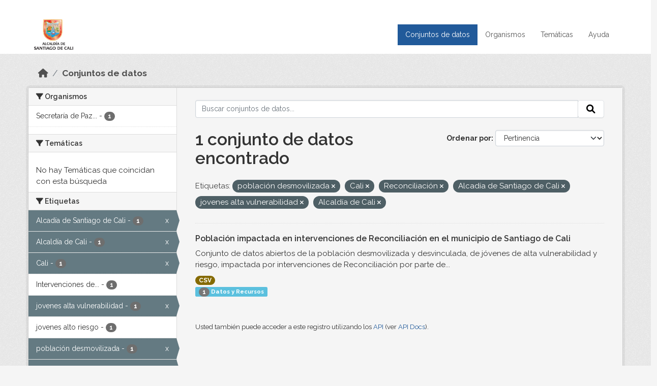

--- FILE ---
content_type: text/html; charset=utf-8
request_url: https://datos.cali.gov.co/dataset?tags=poblaci%C3%B3n+desmovilizada&tags=Cali&tags=Reconciliaci%C3%B3n&tags=Alcad%C3%ADa+de+Santiago+de+Cali&tags=jovenes+alta+vulnerabilidad&tags=Alcald%C3%ADa+de+Cali
body_size: 41483
content:
<!DOCTYPE html>
<!--[if IE 9]> <html lang="es" class="ie9"> <![endif]-->
<!--[if gt IE 8]><!--> <html lang="es"  > <!--<![endif]-->
  <head>
    <meta charset="utf-8" />
      <meta name="csrf_field_name" content="_csrf_token" />
      <meta name="_csrf_token" content="IjdmNDEyZWZiMGM3MThhY2I5NjYzNThhNTliNmYwOTFiYmYyMmEzNGMi.aXUpdw.0nbW_gCCgvAwn0SjAmvaKIzi1Vw" />

      <meta name="generator" content="ckan 2.10.4" />
      <meta name="viewport" content="width=device-width, initial-scale=1.0">
    <title>Conjunto de datos - Datos Abiertos Cali</title>

    
    
    <link rel="shortcut icon" href="/img/favicon.ico" />
    
    
        <!-- Google tag (gtag.js) -->
<script async src="https://www.googletagmanager.com/gtag/js?id=G-2GPXESL37B"></script>
<script>
 window.dataLayer = window.dataLayer || [];
 function gtag(){dataLayer.push(arguments);}

 gtag('set', 'linker', );
 gtag('js', new Date());

 gtag('config', 'G-2GPXESL37B', {
     anonymize_ip: true,
     linker: {
         domains: []
     }
 });
</script>
    

  
  
      
      
      
    
  
  

  


    
      
      
    

    
    <link href="/webassets/base/1c87a999_main.css" rel="stylesheet"/>
<link href="/webassets/webassets-external/57f7216b780409588d6765cfa4db3c8a_custom.css" rel="stylesheet"/>
<link href="/css/rating.css" rel="stylesheet"/>
<link href="/webassets/ckanext-activity/6ac15be0_activity.css" rel="stylesheet"/>
    
  </head>

  
  <body data-site-root="https://datos.cali.gov.co/" data-locale-root="https://datos.cali.gov.co/" >

    
    <div class="visually-hidden-focusable"><a href="#content">Skip to main content</a></div>
  

  
    

<header class="account-masthead">
  <div class="container">
    
    
    
  </div>
</header>

<header class="navbar navbar-expand-lg navbar-static-top masthead">
    
  <div class="container">
    <div class="row row-cols-md-2 w-100">
      <hgroup class="header-image navbar-left col">
        
        <a class="logo" href="/">
        <!--
          <img class="image-header" src="/img/lema-alcaldia-cali.png" alt="Datos Abiertos - Alcaldía de Santiago de Cali"
              title="Alcaldía de Santiago de Cali">
        -->
          <img class="image-header" src="/img/logo-alcaldia-cali.png" alt="Datos Abiertos - Alcaldía de Santiago de Cali"
              title="Alcaldía de Santiago de Cali">
          <span class="title-header sr-only">Datos Abiertos</span>
        </a>
        
      </hgroup>
      <di class="col text-end">
        <button class="navbar-toggler" type="button" data-bs-toggle="collapse" data-bs-target="#navbarSupportedContent" aria-controls="navbarSupportedContent" aria-expanded="false" aria-label="Toggle navigation">
          <span class="navbar-toggler-icon"></span>
        </button>
      </div>
      <!-- <div class="navbar-right">
        <button data-target="#main-navigation-toggle" data-toggle="collapse" class="navbar-toggle collapsed"
                type="button">
          <span class="fa fa-bars"></span>
        </button>
      </div> -->

      <div class="collapse navbar-collapse col justify-content-end" id="main-navigation-toggle">
        
        <nav class="section navigation">
          <ul class="navbar-nav me-auto mb-2 mb-lg-0">
            
            <li class="active"><a href="/dataset/">Conjuntos de datos</a></li><li><a href="/organization/">Organismos</a></li><li><a href="/group/">Temáticas</a></li><li><a href="/pages/ayuda">Ayuda</a></li>
            
          </ul>
        </nav>
         
        
        
      </div>
    </div>
  </div>
</header>

  
    <div class="main">
      <div id="content" class="container">
        
          
            <div class="flash-messages">
              
                
              
            </div>
          

          
            <div class="toolbar" role="navigation" aria-label="Miga de pan">
              
                
                  <ol class="breadcrumb">
                    
<li class="home"><a href="/" aria-label="Inicio"><i class="fa fa-home"></i><span> Inicio</span></a></li>
                    
  <li class="active"><a href="/dataset/">Conjuntos de datos</a></li>

                  </ol>
                
              
            </div>
          

          <div class="row wrapper">
            
            
            

            
              <aside class="secondary col-md-3">
                
                
  <div class="filters">
    <div>
      
        

    
    
	
	    
		<section class="module module-narrow module-shallow">
		    
			<h2 class="module-heading">
			    <i class="fa fa-filter"></i>
			    Organismos
			</h2>
		    
		    
			
			    
				<nav aria-label="Organismos">
				    <ul class="list-unstyled nav nav-simple nav-facet">
					
					    
					    
					    
					    
					    <li class="nav-item ">
						<a href="/dataset/?tags=poblaci%C3%B3n+desmovilizada&amp;tags=Cali&amp;tags=Reconciliaci%C3%B3n&amp;tags=Alcad%C3%ADa+de+Santiago+de+Cali&amp;tags=jovenes+alta+vulnerabilidad&amp;tags=Alcald%C3%ADa+de+Cali&amp;organization=secretaria-de-paz-y-cultura-ciudadana" title="Secretaría de Paz y Cultura ciudadana">
						    <span class="item-label">Secretaría de Paz...</span>
						    <span class="hidden separator"> - </span>
						    <span class="item-count badge">1</span>
							
						</a>
					    </li>
					
				    </ul>
				</nav>

				<p class="module-footer">
				    
					
				    
				</p>
			    
			
		    
		</section>
	    
	
    

      
        

    
    
	
	    
		<section class="module module-narrow module-shallow">
		    
			<h2 class="module-heading">
			    <i class="fa fa-filter"></i>
			    Temáticas
			</h2>
		    
		    
			
			    
				<p class="module-content empty">No hay Temáticas que coincidan con esta búsqueda</p>
			    
			
		    
		</section>
	    
	
    

      
        

    
    
	
	    
		<section class="module module-narrow module-shallow">
		    
			<h2 class="module-heading">
			    <i class="fa fa-filter"></i>
			    Etiquetas
			</h2>
		    
		    
			
			    
				<nav aria-label="Etiquetas">
				    <ul class="list-unstyled nav nav-simple nav-facet">
					
					    
					    
					    
					    
					    <li class="nav-item  active">
						<a href="/dataset/?tags=poblaci%C3%B3n+desmovilizada&amp;tags=Cali&amp;tags=Reconciliaci%C3%B3n&amp;tags=jovenes+alta+vulnerabilidad&amp;tags=Alcald%C3%ADa+de+Cali" title="">
						    <span class="item-label">Alcadía de Santiago de Cali</span>
						    <span class="hidden separator"> - </span>
						    <span class="item-count badge">1</span>
							<span class="facet-close">x</span>
						</a>
					    </li>
					
					    
					    
					    
					    
					    <li class="nav-item  active">
						<a href="/dataset/?tags=poblaci%C3%B3n+desmovilizada&amp;tags=Cali&amp;tags=Reconciliaci%C3%B3n&amp;tags=Alcad%C3%ADa+de+Santiago+de+Cali&amp;tags=jovenes+alta+vulnerabilidad" title="">
						    <span class="item-label">Alcaldía de Cali</span>
						    <span class="hidden separator"> - </span>
						    <span class="item-count badge">1</span>
							<span class="facet-close">x</span>
						</a>
					    </li>
					
					    
					    
					    
					    
					    <li class="nav-item  active">
						<a href="/dataset/?tags=poblaci%C3%B3n+desmovilizada&amp;tags=Reconciliaci%C3%B3n&amp;tags=Alcad%C3%ADa+de+Santiago+de+Cali&amp;tags=jovenes+alta+vulnerabilidad&amp;tags=Alcald%C3%ADa+de+Cali" title="">
						    <span class="item-label">Cali</span>
						    <span class="hidden separator"> - </span>
						    <span class="item-count badge">1</span>
							<span class="facet-close">x</span>
						</a>
					    </li>
					
					    
					    
					    
					    
					    <li class="nav-item ">
						<a href="/dataset/?tags=poblaci%C3%B3n+desmovilizada&amp;tags=Cali&amp;tags=Reconciliaci%C3%B3n&amp;tags=Alcad%C3%ADa+de+Santiago+de+Cali&amp;tags=jovenes+alta+vulnerabilidad&amp;tags=Alcald%C3%ADa+de+Cali&amp;tags=Intervenciones+de+reconciliaci%C3%B3n" title="Intervenciones de reconciliación">
						    <span class="item-label">Intervenciones de...</span>
						    <span class="hidden separator"> - </span>
						    <span class="item-count badge">1</span>
							
						</a>
					    </li>
					
					    
					    
					    
					    
					    <li class="nav-item  active">
						<a href="/dataset/?tags=poblaci%C3%B3n+desmovilizada&amp;tags=Cali&amp;tags=Reconciliaci%C3%B3n&amp;tags=Alcad%C3%ADa+de+Santiago+de+Cali&amp;tags=Alcald%C3%ADa+de+Cali" title="">
						    <span class="item-label">jovenes alta vulnerabilidad</span>
						    <span class="hidden separator"> - </span>
						    <span class="item-count badge">1</span>
							<span class="facet-close">x</span>
						</a>
					    </li>
					
					    
					    
					    
					    
					    <li class="nav-item ">
						<a href="/dataset/?tags=poblaci%C3%B3n+desmovilizada&amp;tags=Cali&amp;tags=Reconciliaci%C3%B3n&amp;tags=Alcad%C3%ADa+de+Santiago+de+Cali&amp;tags=jovenes+alta+vulnerabilidad&amp;tags=Alcald%C3%ADa+de+Cali&amp;tags=jovenes+alto+riesgo" title="">
						    <span class="item-label">jovenes alto riesgo</span>
						    <span class="hidden separator"> - </span>
						    <span class="item-count badge">1</span>
							
						</a>
					    </li>
					
					    
					    
					    
					    
					    <li class="nav-item  active">
						<a href="/dataset/?tags=Cali&amp;tags=Reconciliaci%C3%B3n&amp;tags=Alcad%C3%ADa+de+Santiago+de+Cali&amp;tags=jovenes+alta+vulnerabilidad&amp;tags=Alcald%C3%ADa+de+Cali" title="">
						    <span class="item-label">población desmovilizada</span>
						    <span class="hidden separator"> - </span>
						    <span class="item-count badge">1</span>
							<span class="facet-close">x</span>
						</a>
					    </li>
					
					    
					    
					    
					    
					    <li class="nav-item  active">
						<a href="/dataset/?tags=poblaci%C3%B3n+desmovilizada&amp;tags=Cali&amp;tags=Alcad%C3%ADa+de+Santiago+de+Cali&amp;tags=jovenes+alta+vulnerabilidad&amp;tags=Alcald%C3%ADa+de+Cali" title="">
						    <span class="item-label">Reconciliación</span>
						    <span class="hidden separator"> - </span>
						    <span class="item-count badge">1</span>
							<span class="facet-close">x</span>
						</a>
					    </li>
					
					    
					    
					    
					    
					    <li class="nav-item ">
						<a href="/dataset/?tags=poblaci%C3%B3n+desmovilizada&amp;tags=Cali&amp;tags=Reconciliaci%C3%B3n&amp;tags=Alcad%C3%ADa+de+Santiago+de+Cali&amp;tags=jovenes+alta+vulnerabilidad&amp;tags=Alcald%C3%ADa+de+Cali&amp;tags=reconciliaci%C3%B3n+Cali" title="">
						    <span class="item-label">reconciliación Cali</span>
						    <span class="hidden separator"> - </span>
						    <span class="item-count badge">1</span>
							
						</a>
					    </li>
					
				    </ul>
				</nav>

				<p class="module-footer">
				    
					
				    
				</p>
			    
			
		    
		</section>
	    
	
    

      
        

    
    
	
	    
		<section class="module module-narrow module-shallow">
		    
			<h2 class="module-heading">
			    <i class="fa fa-filter"></i>
			    Formatos
			</h2>
		    
		    
			
			    
				<nav aria-label="Formatos">
				    <ul class="list-unstyled nav nav-simple nav-facet">
					
					    
					    
					    
					    
					    <li class="nav-item ">
						<a href="/dataset/?tags=poblaci%C3%B3n+desmovilizada&amp;tags=Cali&amp;tags=Reconciliaci%C3%B3n&amp;tags=Alcad%C3%ADa+de+Santiago+de+Cali&amp;tags=jovenes+alta+vulnerabilidad&amp;tags=Alcald%C3%ADa+de+Cali&amp;res_format=CSV" title="">
						    <span class="item-label">CSV</span>
						    <span class="hidden separator"> - </span>
						    <span class="item-count badge">1</span>
							
						</a>
					    </li>
					
				    </ul>
				</nav>

				<p class="module-footer">
				    
					
				    
				</p>
			    
			
		    
		</section>
	    
	
    

      
        

    
    
	
	    
		<section class="module module-narrow module-shallow">
		    
			<h2 class="module-heading">
			    <i class="fa fa-filter"></i>
			    Licencias
			</h2>
		    
		    
			
			    
				<nav aria-label="Licencias">
				    <ul class="list-unstyled nav nav-simple nav-facet">
					
					    
					    
					    
					    
					    <li class="nav-item ">
						<a href="/dataset/?tags=poblaci%C3%B3n+desmovilizada&amp;tags=Cali&amp;tags=Reconciliaci%C3%B3n&amp;tags=Alcad%C3%ADa+de+Santiago+de+Cali&amp;tags=jovenes+alta+vulnerabilidad&amp;tags=Alcald%C3%ADa+de+Cali&amp;license_id=cc-by-sa" title="Creative Commons Attribution Share-Alike">
						    <span class="item-label">Creative Commons...</span>
						    <span class="hidden separator"> - </span>
						    <span class="item-count badge">1</span>
							
						</a>
					    </li>
					
				    </ul>
				</nav>

				<p class="module-footer">
				    
					
				    
				</p>
			    
			
		    
		</section>
	    
	
    

      
    </div>
    <a class="close no-text hide-filters"><i class="fa fa-times-circle"></i><span class="text">close</span></a>
  </div>

              </aside>
            

            
              <div class="primary col-md-9 col-xs-12" role="main">
                
                
  <section class="module">
    <div class="module-content">
      
        
      
      
    
    
    







<form id="dataset-search-form" class="search-form" method="get" data-module="select-switch">

  
    <div class="input-group search-input-group">
      <input aria-label="Buscar conjuntos de datos..." id="field-giant-search" type="text" class="form-control input-lg" name="q" value="" autocomplete="off" placeholder="Buscar conjuntos de datos...">
      
      <span class="input-group-btn">
        <button class="btn btn-default btn-lg" type="submit" value="search" aria-label="Enviar">
          <i class="fa fa-search"></i>
        </button>
      </span>
      
    </div>
  

  
    <span>






<input type="hidden" name="tags" value="población desmovilizada" />





<input type="hidden" name="tags" value="Cali" />





<input type="hidden" name="tags" value="Reconciliación" />





<input type="hidden" name="tags" value="Alcadía de Santiago de Cali" />





<input type="hidden" name="tags" value="jovenes alta vulnerabilidad" />





<input type="hidden" name="tags" value="Alcaldía de Cali" />



</span>
  

  
    
      <div class="form-group control-order-by">
        <label for="field-order-by">Ordenar por</label>
        <select id="field-order-by" name="sort" class="form-control form-select">
          
            
              <option value="score desc, metadata_modified desc" selected="selected">Pertinencia</option>
            
          
            
              <option value="title_string asc">Nombre Ascendente</option>
            
          
            
              <option value="title_string desc">Nombre Descendente</option>
            
          
            
          
            
          
            
              <option value="metadata_modified desc">Última modificación</option>
            
          
            
          
        </select>
        
        <button class="btn btn-default js-hide" type="submit">Ir</button>
        
      </div>
    
  

  
    
      <h1>

  
  
  
  

1 conjunto de datos encontrado</h1>
    
  

  
    
      <p class="filter-list">
        
          
          <span class="facet">Etiquetas:</span>
          
            <span class="filtered pill">población desmovilizada
              <a href="/dataset/?tags=Cali&amp;tags=Reconciliaci%C3%B3n&amp;tags=Alcad%C3%ADa+de+Santiago+de+Cali&amp;tags=jovenes+alta+vulnerabilidad&amp;tags=Alcald%C3%ADa+de+Cali" class="remove" title="Quitar"><i class="fa fa-times"></i></a>
            </span>
          
            <span class="filtered pill">Cali
              <a href="/dataset/?tags=poblaci%C3%B3n+desmovilizada&amp;tags=Reconciliaci%C3%B3n&amp;tags=Alcad%C3%ADa+de+Santiago+de+Cali&amp;tags=jovenes+alta+vulnerabilidad&amp;tags=Alcald%C3%ADa+de+Cali" class="remove" title="Quitar"><i class="fa fa-times"></i></a>
            </span>
          
            <span class="filtered pill">Reconciliación
              <a href="/dataset/?tags=poblaci%C3%B3n+desmovilizada&amp;tags=Cali&amp;tags=Alcad%C3%ADa+de+Santiago+de+Cali&amp;tags=jovenes+alta+vulnerabilidad&amp;tags=Alcald%C3%ADa+de+Cali" class="remove" title="Quitar"><i class="fa fa-times"></i></a>
            </span>
          
            <span class="filtered pill">Alcadía de Santiago de Cali
              <a href="/dataset/?tags=poblaci%C3%B3n+desmovilizada&amp;tags=Cali&amp;tags=Reconciliaci%C3%B3n&amp;tags=jovenes+alta+vulnerabilidad&amp;tags=Alcald%C3%ADa+de+Cali" class="remove" title="Quitar"><i class="fa fa-times"></i></a>
            </span>
          
            <span class="filtered pill">jovenes alta vulnerabilidad
              <a href="/dataset/?tags=poblaci%C3%B3n+desmovilizada&amp;tags=Cali&amp;tags=Reconciliaci%C3%B3n&amp;tags=Alcad%C3%ADa+de+Santiago+de+Cali&amp;tags=Alcald%C3%ADa+de+Cali" class="remove" title="Quitar"><i class="fa fa-times"></i></a>
            </span>
          
            <span class="filtered pill">Alcaldía de Cali
              <a href="/dataset/?tags=poblaci%C3%B3n+desmovilizada&amp;tags=Cali&amp;tags=Reconciliaci%C3%B3n&amp;tags=Alcad%C3%ADa+de+Santiago+de+Cali&amp;tags=jovenes+alta+vulnerabilidad" class="remove" title="Quitar"><i class="fa fa-times"></i></a>
            </span>
          
        
      </p>
      <a class="show-filters btn btn-default">Filtrar Resultados</a>
    
  

</form>





      
        

  
    <ul class="dataset-list list-unstyled">
    	
	      
	        






  <li class="dataset-item">
    

      <div class="dataset-content">
        
          <h2 class="dataset-heading">
            
              
            
            
<a href="/dataset/poblacion-impactada-en-intervenciones-de-reconciliacion" title="Población impactada en intervenciones de Reconciliación en el municipio de Santiago de Cali">
  Población impactada en intervenciones de Reconciliación en el municipio de Santiago de Cali
</a>

            
              
              
            
          </h2>
        
        
          
            <div>Conjunto de datos abiertos de la población desmovilizada y desvinculada, de jóvenes de alta vulnerabilidad y riesgo, impactada por intervenciones de Reconciliación por parte de...</div>
          
        
      </div>
      
        
          
            <ul class="dataset-resources list-unstyled">
              
                
                <li>
                  <a href="/dataset/poblacion-impactada-en-intervenciones-de-reconciliacion" class="badge badge-default" data-format="csv">CSV</a>
                </li>
                
              
            </ul>
          
        
      
    
<div class="label label-info">
  <span class="item-count badge">1</span> Datos y Recursos
</div>

  </li>

	      
	    
    </ul>
  

      
    </div>

    
      
    
  </section>

  
    <section class="module">
      <div class="module-content">
        
          <small>
            
            
            
          Usted también puede acceder a este registro utilizando los <a href="/api/3">API</a> (ver <a href="http://docs.ckan.org/en/2.10/api/">API Docs</a>).
          </small>
        
      </div>
    </section>
  

              </div>
            
          </div>
        
      </div>
    </div>
  
    <footer class="site-footer">
  <div class="container">
    <div class="row">
      <div class="contact col-md-12 wow fadeInUp animated">
        <h2 class="title-section">Contáctenos</h2>
        <div class="row">
          <div class="info-container col-md-6">
            <div class="info place">
              <span>Dirección:</span> Centro Administrativo Municipal (CAM) Avenida 2 Norte #10 - 70. Cali - Valle del
              Cauca - Colombia.
            </div>
            <div class="info clock">
              <span>Horario atención:</span> lunes a viernes de 8 am a 12 pm y de 2 pm a 5 pm.
            </div>
            <div class="info clock">
              <a href="http://www.cali.gov.co/publicaciones/43/oficina_de_atencin_al_ciudadano/"> Atención al
                ciudadano </a>
            </div>
            <div class="info directory">
              <a href="http://www.cali.gov.co/directorio/">Directorio dependencias</a>
            </div>
          </div>
          <div class="info-container col-md-6 wow fadeInUp animated">
            <div class="info phone">
              <span>Linea Nacional:</span> 01 8000 222 195
            </div>
            <div class="info phone">
              <span>Lineas Locales:</span> 195 - (57+2) 887 9020
            </div>
            <div class="info email">
              <span>Email:</span> <a href="mailto:contactenos@cali.gov.co" title="Alcaldía de Santiago de Cali">contactenos@cali.gov.co</a>
            </div>
            <div class="info email">
              <span>Notificaciones Judiciales:</span> <a href="mailto:notificacionesjudiciales@cali.gov.co"
                                                        title="Alcaldía de Santiago de Cali">notificacionesjudiciales@cali.gov.co</a>
            </div>
          </div>
        </div> <!-- FIN ROW -->
      </div>
    </div> <!-- FIN ROW -->
  </div>

  <div class="copyright">
    <div class="container">
      
      <div class="row">
        <div class="col-md-8 footer-links">
          
          <ul class="list-unstyled">
            
            <li><a href="/about">Acerca de Datos Abiertos Cali</a>
            </li>
            
          </ul>
          <ul class="list-unstyled">
            
            
            <li><a href="http://docs.ckan.org/en/2.10/api/">API CKAN</a></li>
            <li><a href="http://www.ckan.org/">CKAN Association</a></li>
            <li><a href="http://www.opendefinition.org/okd/"><img
                src="/base/images/od_80x15_blue.png" alt="Open Data"></a></li>
            
          </ul>
          
        </div>
        <div class="col-md-4 attribution">
          
          <p><strong>Gestionado con </strong> <a class="hide-text ckan-footer-logo" href="http://ckan.org">CKAN</a>
          <!-- <a class="hide-text nexura-footer-logo" href="http://www.nexura.com/" title="Nexura Internacional">Nexura</a> -->
          </p>
          
          
          
<form class="lang-select" action="/util/redirect" data-module="select-switch" method="POST">
  
<input type="hidden" name="_csrf_token" value="IjdmNDEyZWZiMGM3MThhY2I5NjYzNThhNTliNmYwOTFiYmYyMmEzNGMi.aXUpdw.0nbW_gCCgvAwn0SjAmvaKIzi1Vw"/> 
  <div class="form-group">
    <label for="field-lang-select">Idioma</label>
    <select id="field-lang-select" name="url" data-module="autocomplete" data-module-dropdown-class="lang-dropdown" data-module-container-class="lang-container">
      
        <option value="/es/dataset?tags=poblaci%C3%B3n+desmovilizada&amp;tags=Cali&amp;tags=Reconciliaci%C3%B3n&amp;tags=Alcad%C3%ADa+de+Santiago+de+Cali&amp;tags=jovenes+alta+vulnerabilidad&amp;tags=Alcald%C3%ADa+de+Cali" selected="selected">
          español
        </option>
      
        <option value="/en/dataset?tags=poblaci%C3%B3n+desmovilizada&amp;tags=Cali&amp;tags=Reconciliaci%C3%B3n&amp;tags=Alcad%C3%ADa+de+Santiago+de+Cali&amp;tags=jovenes+alta+vulnerabilidad&amp;tags=Alcald%C3%ADa+de+Cali" >
          English
        </option>
      
        <option value="/pt_BR/dataset?tags=poblaci%C3%B3n+desmovilizada&amp;tags=Cali&amp;tags=Reconciliaci%C3%B3n&amp;tags=Alcad%C3%ADa+de+Santiago+de+Cali&amp;tags=jovenes+alta+vulnerabilidad&amp;tags=Alcald%C3%ADa+de+Cali" >
          português (Brasil)
        </option>
      
        <option value="/ja/dataset?tags=poblaci%C3%B3n+desmovilizada&amp;tags=Cali&amp;tags=Reconciliaci%C3%B3n&amp;tags=Alcad%C3%ADa+de+Santiago+de+Cali&amp;tags=jovenes+alta+vulnerabilidad&amp;tags=Alcald%C3%ADa+de+Cali" >
          日本語
        </option>
      
        <option value="/it/dataset?tags=poblaci%C3%B3n+desmovilizada&amp;tags=Cali&amp;tags=Reconciliaci%C3%B3n&amp;tags=Alcad%C3%ADa+de+Santiago+de+Cali&amp;tags=jovenes+alta+vulnerabilidad&amp;tags=Alcald%C3%ADa+de+Cali" >
          italiano
        </option>
      
        <option value="/cs_CZ/dataset?tags=poblaci%C3%B3n+desmovilizada&amp;tags=Cali&amp;tags=Reconciliaci%C3%B3n&amp;tags=Alcad%C3%ADa+de+Santiago+de+Cali&amp;tags=jovenes+alta+vulnerabilidad&amp;tags=Alcald%C3%ADa+de+Cali" >
          čeština (Česko)
        </option>
      
        <option value="/ca/dataset?tags=poblaci%C3%B3n+desmovilizada&amp;tags=Cali&amp;tags=Reconciliaci%C3%B3n&amp;tags=Alcad%C3%ADa+de+Santiago+de+Cali&amp;tags=jovenes+alta+vulnerabilidad&amp;tags=Alcald%C3%ADa+de+Cali" >
          català
        </option>
      
        <option value="/fr/dataset?tags=poblaci%C3%B3n+desmovilizada&amp;tags=Cali&amp;tags=Reconciliaci%C3%B3n&amp;tags=Alcad%C3%ADa+de+Santiago+de+Cali&amp;tags=jovenes+alta+vulnerabilidad&amp;tags=Alcald%C3%ADa+de+Cali" >
          français
        </option>
      
        <option value="/el/dataset?tags=poblaci%C3%B3n+desmovilizada&amp;tags=Cali&amp;tags=Reconciliaci%C3%B3n&amp;tags=Alcad%C3%ADa+de+Santiago+de+Cali&amp;tags=jovenes+alta+vulnerabilidad&amp;tags=Alcald%C3%ADa+de+Cali" >
          Ελληνικά
        </option>
      
        <option value="/sv/dataset?tags=poblaci%C3%B3n+desmovilizada&amp;tags=Cali&amp;tags=Reconciliaci%C3%B3n&amp;tags=Alcad%C3%ADa+de+Santiago+de+Cali&amp;tags=jovenes+alta+vulnerabilidad&amp;tags=Alcald%C3%ADa+de+Cali" >
          svenska
        </option>
      
        <option value="/sr/dataset?tags=poblaci%C3%B3n+desmovilizada&amp;tags=Cali&amp;tags=Reconciliaci%C3%B3n&amp;tags=Alcad%C3%ADa+de+Santiago+de+Cali&amp;tags=jovenes+alta+vulnerabilidad&amp;tags=Alcald%C3%ADa+de+Cali" >
          српски
        </option>
      
        <option value="/no/dataset?tags=poblaci%C3%B3n+desmovilizada&amp;tags=Cali&amp;tags=Reconciliaci%C3%B3n&amp;tags=Alcad%C3%ADa+de+Santiago+de+Cali&amp;tags=jovenes+alta+vulnerabilidad&amp;tags=Alcald%C3%ADa+de+Cali" >
          norsk
        </option>
      
        <option value="/sk/dataset?tags=poblaci%C3%B3n+desmovilizada&amp;tags=Cali&amp;tags=Reconciliaci%C3%B3n&amp;tags=Alcad%C3%ADa+de+Santiago+de+Cali&amp;tags=jovenes+alta+vulnerabilidad&amp;tags=Alcald%C3%ADa+de+Cali" >
          slovenčina
        </option>
      
        <option value="/fi/dataset?tags=poblaci%C3%B3n+desmovilizada&amp;tags=Cali&amp;tags=Reconciliaci%C3%B3n&amp;tags=Alcad%C3%ADa+de+Santiago+de+Cali&amp;tags=jovenes+alta+vulnerabilidad&amp;tags=Alcald%C3%ADa+de+Cali" >
          suomi
        </option>
      
        <option value="/ru/dataset?tags=poblaci%C3%B3n+desmovilizada&amp;tags=Cali&amp;tags=Reconciliaci%C3%B3n&amp;tags=Alcad%C3%ADa+de+Santiago+de+Cali&amp;tags=jovenes+alta+vulnerabilidad&amp;tags=Alcald%C3%ADa+de+Cali" >
          русский
        </option>
      
        <option value="/de/dataset?tags=poblaci%C3%B3n+desmovilizada&amp;tags=Cali&amp;tags=Reconciliaci%C3%B3n&amp;tags=Alcad%C3%ADa+de+Santiago+de+Cali&amp;tags=jovenes+alta+vulnerabilidad&amp;tags=Alcald%C3%ADa+de+Cali" >
          Deutsch
        </option>
      
        <option value="/pl/dataset?tags=poblaci%C3%B3n+desmovilizada&amp;tags=Cali&amp;tags=Reconciliaci%C3%B3n&amp;tags=Alcad%C3%ADa+de+Santiago+de+Cali&amp;tags=jovenes+alta+vulnerabilidad&amp;tags=Alcald%C3%ADa+de+Cali" >
          polski
        </option>
      
        <option value="/nl/dataset?tags=poblaci%C3%B3n+desmovilizada&amp;tags=Cali&amp;tags=Reconciliaci%C3%B3n&amp;tags=Alcad%C3%ADa+de+Santiago+de+Cali&amp;tags=jovenes+alta+vulnerabilidad&amp;tags=Alcald%C3%ADa+de+Cali" >
          Nederlands
        </option>
      
        <option value="/bg/dataset?tags=poblaci%C3%B3n+desmovilizada&amp;tags=Cali&amp;tags=Reconciliaci%C3%B3n&amp;tags=Alcad%C3%ADa+de+Santiago+de+Cali&amp;tags=jovenes+alta+vulnerabilidad&amp;tags=Alcald%C3%ADa+de+Cali" >
          български
        </option>
      
        <option value="/ko_KR/dataset?tags=poblaci%C3%B3n+desmovilizada&amp;tags=Cali&amp;tags=Reconciliaci%C3%B3n&amp;tags=Alcad%C3%ADa+de+Santiago+de+Cali&amp;tags=jovenes+alta+vulnerabilidad&amp;tags=Alcald%C3%ADa+de+Cali" >
          한국어 (대한민국)
        </option>
      
        <option value="/hu/dataset?tags=poblaci%C3%B3n+desmovilizada&amp;tags=Cali&amp;tags=Reconciliaci%C3%B3n&amp;tags=Alcad%C3%ADa+de+Santiago+de+Cali&amp;tags=jovenes+alta+vulnerabilidad&amp;tags=Alcald%C3%ADa+de+Cali" >
          magyar
        </option>
      
        <option value="/sl/dataset?tags=poblaci%C3%B3n+desmovilizada&amp;tags=Cali&amp;tags=Reconciliaci%C3%B3n&amp;tags=Alcad%C3%ADa+de+Santiago+de+Cali&amp;tags=jovenes+alta+vulnerabilidad&amp;tags=Alcald%C3%ADa+de+Cali" >
          slovenščina
        </option>
      
        <option value="/lv/dataset?tags=poblaci%C3%B3n+desmovilizada&amp;tags=Cali&amp;tags=Reconciliaci%C3%B3n&amp;tags=Alcad%C3%ADa+de+Santiago+de+Cali&amp;tags=jovenes+alta+vulnerabilidad&amp;tags=Alcald%C3%ADa+de+Cali" >
          latviešu
        </option>
      
        <option value="/id/dataset?tags=poblaci%C3%B3n+desmovilizada&amp;tags=Cali&amp;tags=Reconciliaci%C3%B3n&amp;tags=Alcad%C3%ADa+de+Santiago+de+Cali&amp;tags=jovenes+alta+vulnerabilidad&amp;tags=Alcald%C3%ADa+de+Cali" >
          Indonesia
        </option>
      
        <option value="/ro/dataset?tags=poblaci%C3%B3n+desmovilizada&amp;tags=Cali&amp;tags=Reconciliaci%C3%B3n&amp;tags=Alcad%C3%ADa+de+Santiago+de+Cali&amp;tags=jovenes+alta+vulnerabilidad&amp;tags=Alcald%C3%ADa+de+Cali" >
          română
        </option>
      
        <option value="/lt/dataset?tags=poblaci%C3%B3n+desmovilizada&amp;tags=Cali&amp;tags=Reconciliaci%C3%B3n&amp;tags=Alcad%C3%ADa+de+Santiago+de+Cali&amp;tags=jovenes+alta+vulnerabilidad&amp;tags=Alcald%C3%ADa+de+Cali" >
          lietuvių
        </option>
      
        <option value="/bs/dataset?tags=poblaci%C3%B3n+desmovilizada&amp;tags=Cali&amp;tags=Reconciliaci%C3%B3n&amp;tags=Alcad%C3%ADa+de+Santiago+de+Cali&amp;tags=jovenes+alta+vulnerabilidad&amp;tags=Alcald%C3%ADa+de+Cali" >
          bosanski
        </option>
      
        <option value="/hr/dataset?tags=poblaci%C3%B3n+desmovilizada&amp;tags=Cali&amp;tags=Reconciliaci%C3%B3n&amp;tags=Alcad%C3%ADa+de+Santiago+de+Cali&amp;tags=jovenes+alta+vulnerabilidad&amp;tags=Alcald%C3%ADa+de+Cali" >
          hrvatski
        </option>
      
        <option value="/gl/dataset?tags=poblaci%C3%B3n+desmovilizada&amp;tags=Cali&amp;tags=Reconciliaci%C3%B3n&amp;tags=Alcad%C3%ADa+de+Santiago+de+Cali&amp;tags=jovenes+alta+vulnerabilidad&amp;tags=Alcald%C3%ADa+de+Cali" >
          galego
        </option>
      
        <option value="/tl/dataset?tags=poblaci%C3%B3n+desmovilizada&amp;tags=Cali&amp;tags=Reconciliaci%C3%B3n&amp;tags=Alcad%C3%ADa+de+Santiago+de+Cali&amp;tags=jovenes+alta+vulnerabilidad&amp;tags=Alcald%C3%ADa+de+Cali" >
          Filipino (Pilipinas)
        </option>
      
        <option value="/is/dataset?tags=poblaci%C3%B3n+desmovilizada&amp;tags=Cali&amp;tags=Reconciliaci%C3%B3n&amp;tags=Alcad%C3%ADa+de+Santiago+de+Cali&amp;tags=jovenes+alta+vulnerabilidad&amp;tags=Alcald%C3%ADa+de+Cali" >
          íslenska
        </option>
      
        <option value="/zh_Hans_CN/dataset?tags=poblaci%C3%B3n+desmovilizada&amp;tags=Cali&amp;tags=Reconciliaci%C3%B3n&amp;tags=Alcad%C3%ADa+de+Santiago+de+Cali&amp;tags=jovenes+alta+vulnerabilidad&amp;tags=Alcald%C3%ADa+de+Cali" >
          中文 (简体, 中国)
        </option>
      
        <option value="/he/dataset?tags=poblaci%C3%B3n+desmovilizada&amp;tags=Cali&amp;tags=Reconciliaci%C3%B3n&amp;tags=Alcad%C3%ADa+de+Santiago+de+Cali&amp;tags=jovenes+alta+vulnerabilidad&amp;tags=Alcald%C3%ADa+de+Cali" >
          עברית
        </option>
      
        <option value="/th/dataset?tags=poblaci%C3%B3n+desmovilizada&amp;tags=Cali&amp;tags=Reconciliaci%C3%B3n&amp;tags=Alcad%C3%ADa+de+Santiago+de+Cali&amp;tags=jovenes+alta+vulnerabilidad&amp;tags=Alcald%C3%ADa+de+Cali" >
          ไทย
        </option>
      
        <option value="/en_AU/dataset?tags=poblaci%C3%B3n+desmovilizada&amp;tags=Cali&amp;tags=Reconciliaci%C3%B3n&amp;tags=Alcad%C3%ADa+de+Santiago+de+Cali&amp;tags=jovenes+alta+vulnerabilidad&amp;tags=Alcald%C3%ADa+de+Cali" >
          English (Australia)
        </option>
      
        <option value="/es_AR/dataset?tags=poblaci%C3%B3n+desmovilizada&amp;tags=Cali&amp;tags=Reconciliaci%C3%B3n&amp;tags=Alcad%C3%ADa+de+Santiago+de+Cali&amp;tags=jovenes+alta+vulnerabilidad&amp;tags=Alcald%C3%ADa+de+Cali" >
          español (Argentina)
        </option>
      
        <option value="/mn_MN/dataset?tags=poblaci%C3%B3n+desmovilizada&amp;tags=Cali&amp;tags=Reconciliaci%C3%B3n&amp;tags=Alcad%C3%ADa+de+Santiago+de+Cali&amp;tags=jovenes+alta+vulnerabilidad&amp;tags=Alcald%C3%ADa+de+Cali" >
          монгол (Монгол)
        </option>
      
        <option value="/da_DK/dataset?tags=poblaci%C3%B3n+desmovilizada&amp;tags=Cali&amp;tags=Reconciliaci%C3%B3n&amp;tags=Alcad%C3%ADa+de+Santiago+de+Cali&amp;tags=jovenes+alta+vulnerabilidad&amp;tags=Alcald%C3%ADa+de+Cali" >
          dansk (Danmark)
        </option>
      
        <option value="/en_GB/dataset?tags=poblaci%C3%B3n+desmovilizada&amp;tags=Cali&amp;tags=Reconciliaci%C3%B3n&amp;tags=Alcad%C3%ADa+de+Santiago+de+Cali&amp;tags=jovenes+alta+vulnerabilidad&amp;tags=Alcald%C3%ADa+de+Cali" >
          English (United Kingdom)
        </option>
      
        <option value="/nb_NO/dataset?tags=poblaci%C3%B3n+desmovilizada&amp;tags=Cali&amp;tags=Reconciliaci%C3%B3n&amp;tags=Alcad%C3%ADa+de+Santiago+de+Cali&amp;tags=jovenes+alta+vulnerabilidad&amp;tags=Alcald%C3%ADa+de+Cali" >
          norsk bokmål (Norge)
        </option>
      
        <option value="/am/dataset?tags=poblaci%C3%B3n+desmovilizada&amp;tags=Cali&amp;tags=Reconciliaci%C3%B3n&amp;tags=Alcad%C3%ADa+de+Santiago+de+Cali&amp;tags=jovenes+alta+vulnerabilidad&amp;tags=Alcald%C3%ADa+de+Cali" >
          አማርኛ
        </option>
      
        <option value="/pt_PT/dataset?tags=poblaci%C3%B3n+desmovilizada&amp;tags=Cali&amp;tags=Reconciliaci%C3%B3n&amp;tags=Alcad%C3%ADa+de+Santiago+de+Cali&amp;tags=jovenes+alta+vulnerabilidad&amp;tags=Alcald%C3%ADa+de+Cali" >
          português (Portugal)
        </option>
      
        <option value="/mk/dataset?tags=poblaci%C3%B3n+desmovilizada&amp;tags=Cali&amp;tags=Reconciliaci%C3%B3n&amp;tags=Alcad%C3%ADa+de+Santiago+de+Cali&amp;tags=jovenes+alta+vulnerabilidad&amp;tags=Alcald%C3%ADa+de+Cali" >
          македонски
        </option>
      
        <option value="/my_MM/dataset?tags=poblaci%C3%B3n+desmovilizada&amp;tags=Cali&amp;tags=Reconciliaci%C3%B3n&amp;tags=Alcad%C3%ADa+de+Santiago+de+Cali&amp;tags=jovenes+alta+vulnerabilidad&amp;tags=Alcald%C3%ADa+de+Cali" >
          မြန်မာ (မြန်မာ)
        </option>
      
        <option value="/sq/dataset?tags=poblaci%C3%B3n+desmovilizada&amp;tags=Cali&amp;tags=Reconciliaci%C3%B3n&amp;tags=Alcad%C3%ADa+de+Santiago+de+Cali&amp;tags=jovenes+alta+vulnerabilidad&amp;tags=Alcald%C3%ADa+de+Cali" >
          shqip
        </option>
      
        <option value="/fa_IR/dataset?tags=poblaci%C3%B3n+desmovilizada&amp;tags=Cali&amp;tags=Reconciliaci%C3%B3n&amp;tags=Alcad%C3%ADa+de+Santiago+de+Cali&amp;tags=jovenes+alta+vulnerabilidad&amp;tags=Alcald%C3%ADa+de+Cali" >
          فارسی (ایران)
        </option>
      
        <option value="/tr/dataset?tags=poblaci%C3%B3n+desmovilizada&amp;tags=Cali&amp;tags=Reconciliaci%C3%B3n&amp;tags=Alcad%C3%ADa+de+Santiago+de+Cali&amp;tags=jovenes+alta+vulnerabilidad&amp;tags=Alcald%C3%ADa+de+Cali" >
          Türkçe
        </option>
      
        <option value="/sr_Latn/dataset?tags=poblaci%C3%B3n+desmovilizada&amp;tags=Cali&amp;tags=Reconciliaci%C3%B3n&amp;tags=Alcad%C3%ADa+de+Santiago+de+Cali&amp;tags=jovenes+alta+vulnerabilidad&amp;tags=Alcald%C3%ADa+de+Cali" >
          srpski (latinica)
        </option>
      
        <option value="/uk/dataset?tags=poblaci%C3%B3n+desmovilizada&amp;tags=Cali&amp;tags=Reconciliaci%C3%B3n&amp;tags=Alcad%C3%ADa+de+Santiago+de+Cali&amp;tags=jovenes+alta+vulnerabilidad&amp;tags=Alcald%C3%ADa+de+Cali" >
          українська
        </option>
      
        <option value="/km/dataset?tags=poblaci%C3%B3n+desmovilizada&amp;tags=Cali&amp;tags=Reconciliaci%C3%B3n&amp;tags=Alcad%C3%ADa+de+Santiago+de+Cali&amp;tags=jovenes+alta+vulnerabilidad&amp;tags=Alcald%C3%ADa+de+Cali" >
          ខ្មែរ
        </option>
      
        <option value="/vi/dataset?tags=poblaci%C3%B3n+desmovilizada&amp;tags=Cali&amp;tags=Reconciliaci%C3%B3n&amp;tags=Alcad%C3%ADa+de+Santiago+de+Cali&amp;tags=jovenes+alta+vulnerabilidad&amp;tags=Alcald%C3%ADa+de+Cali" >
          Tiếng Việt
        </option>
      
        <option value="/ar/dataset?tags=poblaci%C3%B3n+desmovilizada&amp;tags=Cali&amp;tags=Reconciliaci%C3%B3n&amp;tags=Alcad%C3%ADa+de+Santiago+de+Cali&amp;tags=jovenes+alta+vulnerabilidad&amp;tags=Alcald%C3%ADa+de+Cali" >
          العربية
        </option>
      
        <option value="/ne/dataset?tags=poblaci%C3%B3n+desmovilizada&amp;tags=Cali&amp;tags=Reconciliaci%C3%B3n&amp;tags=Alcad%C3%ADa+de+Santiago+de+Cali&amp;tags=jovenes+alta+vulnerabilidad&amp;tags=Alcald%C3%ADa+de+Cali" >
          नेपाली
        </option>
      
        <option value="/zh_Hant_TW/dataset?tags=poblaci%C3%B3n+desmovilizada&amp;tags=Cali&amp;tags=Reconciliaci%C3%B3n&amp;tags=Alcad%C3%ADa+de+Santiago+de+Cali&amp;tags=jovenes+alta+vulnerabilidad&amp;tags=Alcald%C3%ADa+de+Cali" >
          中文 (繁體, 台灣)
        </option>
      
        <option value="/eu/dataset?tags=poblaci%C3%B3n+desmovilizada&amp;tags=Cali&amp;tags=Reconciliaci%C3%B3n&amp;tags=Alcad%C3%ADa+de+Santiago+de+Cali&amp;tags=jovenes+alta+vulnerabilidad&amp;tags=Alcald%C3%ADa+de+Cali" >
          euskara
        </option>
      
        <option value="/uk_UA/dataset?tags=poblaci%C3%B3n+desmovilizada&amp;tags=Cali&amp;tags=Reconciliaci%C3%B3n&amp;tags=Alcad%C3%ADa+de+Santiago+de+Cali&amp;tags=jovenes+alta+vulnerabilidad&amp;tags=Alcald%C3%ADa+de+Cali" >
          українська (Україна)
        </option>
      
    </select>
  </div>
  <button class="btn btn-default d-none " type="submit">Ir</button>
</form>


          
        </div>
      </div>
      
    </div>
  </div> <!-- FIN COPYRIGHT -->

</footer>


<link rel="stylesheet" href="https://calivirtual.net/chat/v22102021/vista/css/estilos_datos.css">
<script src="https://calivirtual.net/chat/v22102021/vista/js/function_datos.js"></script>    

<button class="boton-chat boton-chat-animated" id="boton-chat" onclick="chat_abrir()">
    <img src="https://calivirtual.net/chat/v22102021/vista/img/chat.png" alt="">
</button>

<div class="contenedor-chat" id="contenedor-chat">
    <div class="chat-head">
        <p>Bienvenido al servicio ChatBox de datos abiertos Cali</p>
        <button class="chat-boton-cerrar" onclick="chat_cerrar()">
            <i class="">&times;</i>
        </button>
    </div>

    <div class="chat-body-inicio" id="chat-body"></div>

    <div class="chat-mensaje" id=chat-mensaje>
        <div class="row">
            <div class="col-sm-12">
                <form action="javascript: chat_mensaje()">
                    <div class="form-group">
                        <div class="input-group">
                            <input type="text" class="form-control" name="chat-texto" id="chat-texto" onkeypress="return soloNumeros(event)" placeholder="Escriba aqui" autocomplete="off" required>
                            <div class="input-group-btn">
                                <button class="btn chat-btn-enviar" type="submit">
                                    <i class="glyphicon glyphicon-send"></i>
                                </button>
                            </div>
                        </div>
                    </div>
                </form>
            </div>
        </div>
    </div>
</div>

<div class="chat-ventana-multimedia" id="chat-ventana-multimedia">
    <img src="" alt="" id="chat-multimedia">
    <br><br>
    <button class="btn btn-danger" style="float: right" onclick="ocultar('chat-ventana-multimedia')">Cerrar</button>
</div>
  
  
  
  
  
  
    
    
    
        
        
        <div class="js-hide" data-module="google-analytics"
             data-module-googleanalytics_resource_prefix="/downloads/">
        </div>
    


  

      

    
    
    <link href="/webassets/vendor/d05bf0e7_fontawesome.css" rel="stylesheet"/>
<link href="/css/rating.css" rel="stylesheet"/>
<link href="/webassets/vendor/f3b8236b_select2.css" rel="stylesheet"/>
    <script src="/webassets/vendor/8c3c143a_jquery.js" type="text/javascript"></script>
<script src="/webassets/vendor/5027b870_vendor.js" type="text/javascript"></script>
<script src="/webassets/vendor/6d1ad7e6_bootstrap.js" type="text/javascript"></script>
<script src="/webassets/base/6fddaa3f_main.js" type="text/javascript"></script>
<script src="/webassets/base/0d750fad_ckan.js" type="text/javascript"></script>
<script src="/webassets/ckanext-googleanalytics/event_tracking.js?c4ef09be" type="text/javascript"></script>
<script src="/webassets/activity/0fdb5ee0_activity.js" type="text/javascript"></script>
  </body>
</html>